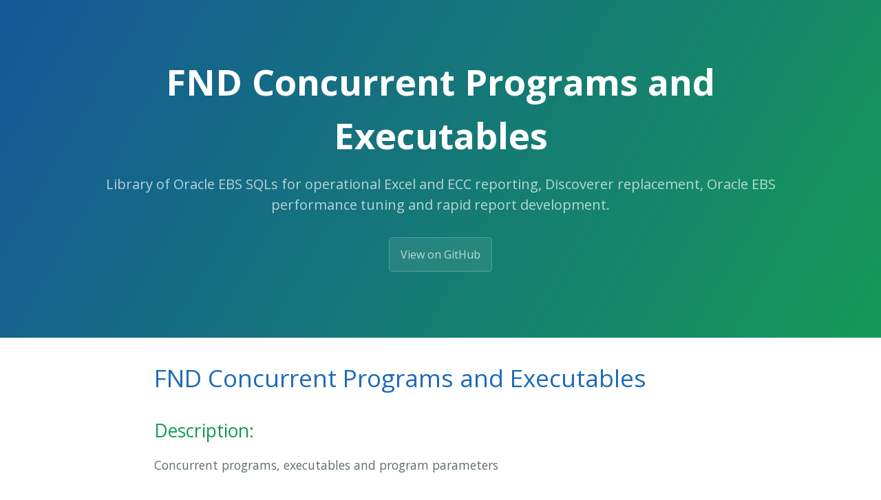

--- FILE ---
content_type: text/html; charset=utf-8
request_url: https://oraclereporting.com/FND%20Concurrent%20Programs%20and%20Executables/
body_size: 12306
content:
<!DOCTYPE html>
<html lang="en-US">
  <head>
    <meta charset="UTF-8">

<!-- Begin Jekyll SEO tag v2.8.0 -->
<title>FND Concurrent Programs and Executables | Oracle-EBS-SQL</title>
<meta name="generator" content="Jekyll v3.10.0" />
<meta property="og:title" content="FND Concurrent Programs and Executables" />
<meta property="og:locale" content="en_US" />
<meta name="description" content="Library of Oracle EBS SQLs for operational Excel and ECC reporting, Discoverer replacement, Oracle EBS performance tuning and rapid report development." />
<meta property="og:description" content="Library of Oracle EBS SQLs for operational Excel and ECC reporting, Discoverer replacement, Oracle EBS performance tuning and rapid report development." />
<link rel="canonical" href="https://oraclereporting.com/FND%20Concurrent%20Programs%20and%20Executables/" />
<meta property="og:url" content="https://oraclereporting.com/FND%20Concurrent%20Programs%20and%20Executables/" />
<meta property="og:site_name" content="Oracle-EBS-SQL" />
<meta property="og:type" content="website" />
<meta name="twitter:card" content="summary" />
<meta property="twitter:title" content="FND Concurrent Programs and Executables" />
<script type="application/ld+json">
{"@context":"https://schema.org","@type":"WebPage","description":"Library of Oracle EBS SQLs for operational Excel and ECC reporting, Discoverer replacement, Oracle EBS performance tuning and rapid report development.","headline":"FND Concurrent Programs and Executables","url":"https://oraclereporting.com/FND%20Concurrent%20Programs%20and%20Executables/"}</script>
<!-- End Jekyll SEO tag -->

    <link rel="preconnect" href="https://fonts.gstatic.com">
    <link rel="preload" href="https://fonts.googleapis.com/css?family=Open+Sans:400,700&display=swap" as="style" type="text/css" crossorigin>
    <meta name="viewport" content="width=device-width, initial-scale=1">
    <meta name="theme-color" content="#157878">
    <meta name="apple-mobile-web-app-status-bar-style" content="black-translucent">
    <link rel="stylesheet" href="/assets/css/style.css?v=6b794f6241a226d074ce81b48bf6b75ae3bc9958">
    <!-- start custom head snippets, customize with your own _includes/head-custom.html file -->

<!-- Setup Google Analytics -->



<!-- You can set your favicon here -->
<!-- link rel="shortcut icon" type="image/x-icon" href="/favicon.ico" -->

<!-- end custom head snippets -->

  </head>
  <body>
    <a id="skip-to-content" href="#content">Skip to the content.</a>

    <header class="page-header" role="banner">
      <h1 class="project-name">FND Concurrent Programs and Executables</h1>
      <h2 class="project-tagline">Library of Oracle EBS SQLs for operational Excel and ECC reporting, Discoverer replacement, Oracle EBS performance tuning and rapid report development.</h2>
      
        <a href="https://github.com/Enginatics/Oracle-EBS-SQL" class="btn">View on GitHub</a>
      
      
    </header>

    <main id="content" class="main-content" role="main">
      <h1 id="fnd-concurrent-programs-and-executables"><a href="https://www.enginatics.com/reports/fnd-concurrent-programs-and-executables/">FND Concurrent Programs and Executables</a></h1>

<h2 id="description">Description:</h2>
<p>Concurrent programs, executables and program parameters</p>

<h2 id="parameters">Parameters</h2>
<p>Concurrent Program Name like, Concurrent Progr. (all languages), Concurrent Progr. Short Name like, Enabled, Creation Date From, Application Name, Application Short Name, Executable Name, Executable Short Name, Executable Description, Execution Method, Execution File Name like, Output Format, Show Parameters, Parameter Default Type, Show Reports only</p>

<h2 id="used-tables">Used tables</h2>
<p><a href="https://www.enginatics.com/library/?pg=1&amp;find=fnd_application_vl">fnd_application_vl</a>, <a href="https://www.enginatics.com/library/?pg=1&amp;find=fnd_concurrent_programs_vl">fnd_concurrent_programs_vl</a>, <a href="https://www.enginatics.com/library/?pg=1&amp;find=fnd_executables_vl">fnd_executables_vl</a>, <a href="https://www.enginatics.com/library/?pg=1&amp;find=fnd_descr_flex_col_usage_vl">fnd_descr_flex_col_usage_vl</a>, <a href="https://www.enginatics.com/library/?pg=1&amp;find=fnd_flex_value_sets">fnd_flex_value_sets</a>, <a href="https://www.enginatics.com/library/?pg=1&amp;find=fnd_concurrent_request_class">fnd_concurrent_request_class</a>, <a href="https://www.enginatics.com/library/?pg=1&amp;find=fnd_conc_prog_onsite_info">fnd_conc_prog_onsite_info</a></p>

<h2 id="categories">Categories</h2>
<p><a href="https://www.enginatics.com/library/?pg=1&amp;category[]=Enginatics">Enginatics</a></p>

<h2 id="related-reports">Related reports</h2>
<p><a href="/FND%20Concurrent%20Programs%20and%20Executables%2011i/">FND Concurrent Programs and Executables 11i</a></p>

<h2 id="dependencies">Dependencies</h2>
<p>If you would like to try one of these Oracle EBS SQLs without having Blitz Report installed, note that some of the reports require functions from utility package <a href="https://www.enginatics.com/xxen_util/true">xxen_util</a>.</p>

<h1 id="example-report">Example Report</h1>
<p><a href="https://www.enginatics.com/example/fnd-concurrent-programs-and-executables/">FND Concurrent Programs and Executables 24-Jul-2017 144449.xlsx</a></p>

<h1 id="report-sql">Report SQL</h1>
<p><a href="https://www.enginatics.com/reports/fnd-concurrent-programs-and-executables/">www.enginatics.com/reports/fnd-concurrent-programs-and-executables/</a></p>

<h1 id="blitz-report-import-options"><a href="https://www.enginatics.com/blitz-report/">Blitz Report™</a> import options</h1>
<p><a href="https://www.enginatics.com/xml/fnd-concurrent-programs-and-executables/">FND_Concurrent_Programs_and_Executables.xml</a></p>
<h1 id="executive-summary">Executive Summary</h1>
<p>The <strong>FND Concurrent Programs and Executables</strong> report is the definitive documentation tool for all concurrent programs in the system. It provides a complete technical specification of each program, including its executable logic, parameters, and value sets.</p>

<h1 id="business-challenge">Business Challenge</h1>
<ul>
  <li><strong>Documentation:</strong> Keeping technical documentation up to date with system changes.</li>
  <li><strong>Impact Analysis:</strong> Identifying all programs that use a specific PL/SQL package or value set before making changes.</li>
  <li><strong>Cleanup:</strong> Finding obsolete or disabled programs that clutter the system.</li>
</ul>

<h1 id="the-solution">The Solution</h1>
<p>This Blitz Report extracts the full definition of concurrent programs:</p>
<ul>
  <li><strong>Full Hierarchy:</strong> Links the Program -&gt; Executable -&gt; Execution File (e.g., PL/SQL package name).</li>
  <li><strong>Parameter Detail:</strong> Lists every parameter, its sequence, prompt, and associated value set.</li>
  <li><strong>Output Configuration:</strong> Shows the default output format (Text, PDF, XML) and print style.</li>
</ul>

<h1 id="technical-architecture">Technical Architecture</h1>
<p>The report joins <code class="language-plaintext highlighter-rouge">FND_CONCURRENT_PROGRAMS</code>, <code class="language-plaintext highlighter-rouge">FND_EXECUTABLES</code>, and <code class="language-plaintext highlighter-rouge">FND_DESCR_FLEX_COL_USAGE</code> (for parameters). It provides a flattened view where header information is repeated for each parameter row.</p>

<h1 id="parameters--filtering">Parameters &amp; Filtering</h1>
<ul>
  <li><strong>Program Name:</strong> Search by user-friendly name or short code.</li>
  <li><strong>Execution File:</strong> Find all programs that call a specific SQL script or package.</li>
  <li><strong>Show Parameters:</strong> Toggle to show detailed parameter rows or just the program header.</li>
</ul>

<h1 id="performance--optimization">Performance &amp; Optimization</h1>
<ul>
  <li><strong>Data Volume:</strong> There are thousands of standard programs. Always filter by Application or Name to avoid a massive export.</li>
</ul>

<h1 id="faq">FAQ</h1>
<ul>
  <li><strong>Q: Can I see the SQL code of the program?</strong>
    <ul>
      <li>A: This report gives the <em>name</em> of the execution file (e.g., <code class="language-plaintext highlighter-rouge">XX_MY_PKG</code>). You would need a separate tool or SQL developer to view the package code itself.</li>
    </ul>
  </li>
  <li><strong>Q: Does it show Request Groups?</strong>
    <ul>
      <li>A: No, this report focuses on the program definition. Use “FND Request Groups” to see where the program is assigned.</li>
    </ul>
  </li>
</ul>

<h1 id="oracle-e-business-suite-reporting-library">Oracle E-Business Suite <a href="https://www.enginatics.com/library/">Reporting Library</a></h1>

<p>We provide an open source Oracle EBS SQLs as a part of operational and project implementation support <a href="https://www.enginatics.com/blitz-report-toolkits/">toolkits</a> for rapid Excel reports generation.</p>

<p><a href="https://www.enginatics.com/blitz-report/">Blitz Report™</a> is based on Oracle EBS forms technology, and hence requires minimal training. There are no data or performance limitations since the output files are created directly from the database without going through intermediate file formats such as XML.</p>

<p>Blitz Report can be used as BI Publisher and <a href="https://www.enginatics.com/blog/discoverer-replacement/">Oracle Discoverer replacement tool</a>. Standard Oracle <a href="https://www.enginatics.com/blitz-report-developer-guide/#bi-publisher">BI Publisher</a> and <a href="https://www.enginatics.com/blog/importing-discoverer-worksheets-into-blitz-report/">Discoverer</a> reports can also be imported into Blitz Report for immediate output to Excel. Typically, reports can be created and version tracked within hours instead of days. The concurrent request output automatically opens upon completion without the need for re-formatting.</p>

<p>The Filters, Columns, Rows and Values fields are used to create and deliver the data in pivot table format with full drill down to details.</p>

<p><img src="https://www.enginatics.com/wp-content/uploads/Oracle-EBS-data-delivered-directly-in-Excel-2-1-1.png" alt="Blitz Report Pivots" /></p>

<p>The Excel template upload functionality in Blitz Report allows users to create their own layouts by uploading an Excel template with additional sheets and charts, automatically refreshed when the report runs again. This allows to create custom dashboards and more advanced visualizations of report data.</p>

<p><img src="https://www.enginatics.com/wp-content/uploads/Blitz-Report-Dashboard.png" alt="Blitz Report Dashboard" /></p>

<p>You can <a href="https://www.enginatics.com/download/">download</a> and use Blitz Report <a href="https://www.enginatics.com/pricing/">free</a> of charge for your first 30 reports.</p>

<p>The installation and implementation process usually takes less than 1 hour; you can refer to our <a href="https://www.enginatics.com/installation-guide/">installation</a> and <a href="https://www.enginatics.com/blitz-report-user-guide/">user</a> guides for specific details.</p>

<p>If you would like to optimize your Oracle EBS implementation and or operational reporting you can visit <a href="https://www.enginatics.com/">www.enginatics.com</a> to review great ideas and example usage in <a href="https://www.enginatics.com/blog/">blog</a>. Or why not try for yourself in our <a href="http://demo.enginatics.com/">demo environment</a>.</p>

<link href="/style.css" rel="stylesheet" />

<table border="0" width="100%"><tbody><tr><td><b>Alert</b></td><td><b>CRM Foundation</b></td></tr><tr><td><ul><li><a href="/ALR%20Alerts/">ALR Alerts</a></li></ul></td><td><ul><li><a href="/JTF%20Grid%20Datasources/">JTF Grid Datasources</a></li></ul></td></tr><tr><td><b>Contracts Core</b></td><td><b>Lease and Finance Management</b></td></tr><tr><td><ul><li><a href="/OKC%20Contract%20Lines%20Summary/">OKC Contract Lines Summary</a></li></ul></td><td><ul><li><a href="/OKL%20Termination%20Quotes/">OKL Termination Quotes</a></li></ul></td></tr><tr><td><b>Payments</b></td><td><b>Process Manufacturing Inventory</b></td></tr><tr><td><ul><li><a href="/IBY%20Payment%20Process%20Request%20Details/">IBY Payment Process Request Details</a></li></ul></td><td><ul><li><a href="/GMI%20Cycle%20Count%20Forms/">GMI Cycle Count Forms</a></li></ul></td></tr><tr><td><b>Public Sector Financials</b></td><td><b>Shipping Execution</b></td></tr><tr><td><ul><li><a href="/PSA%20Budgetary%20Control%20Transactions/">PSA Budgetary Control Transactions</a></li></ul></td><td><ul><li><a href="/WSH%20Shipping-Delivery%20Transactions/">WSH Shipping/Delivery Transactions</a></li></ul></td></tr><tr><td><b>Warehouse Management</b></td><td><b>XML Publisher</b></td></tr><tr><td><ul><li><a href="/WMS%20Control%20Board%20Tasks/">WMS Control Board Tasks</a></li></ul></td><td><ul><li><a href="/XDO%20Publisher%20Data%20Definitions/">XDO Publisher Data Definitions</a></li></ul></td></tr><tr><td><b>Capacity</b></td><td><b>Legal Entity Configurator</b></td></tr><tr><td><ul><li><a href="/CRP%20Available%20Resources/">CRP Available Resources</a></li><li><a href="/CRP%20Resource%20Plan/">CRP Resource Plan</a></li></ul></td><td><ul><li><a href="/XLE%20Establishment%20and%20Legal%20Entity%20Associations/">XLE Establishment and Legal Entity Associations</a></li><li><a href="/XLE%20Legal%20Entities/">XLE Legal Entities</a></li></ul></td></tr><tr><td><b>Service Contracts</b></td><td><b>Applications DBA</b></td></tr><tr><td><ul><li><a href="/OKS%20Service%20Contracts%20Billing%20History/">OKS Service Contracts Billing History</a></li><li><a href="/OKS%20Service%20Contracts%20Billing%20Schedule/">OKS Service Contracts Billing Schedule</a></li></ul></td><td><ul><li><a href="/AD%20Applied%20Patches/">AD Applied Patches</a></li><li><a href="/AD%20Applied%20Patches%2011i/">AD Applied Patches 11i</a></li><li><a href="/AD%20Applied%20Patches%20R12-2/">AD Applied Patches R12.2</a></li></ul></td></tr><tr><td><b>Enterprise Asset Management</b></td><td><b>Installed Base</b></td></tr><tr><td><ul><li><a href="/EAM%20Assets/">EAM Assets</a></li><li><a href="/EAM%20Weekly%20Schedule/">EAM Weekly Schedule</a></li><li><a href="/EAM%20Work%20Orders/">EAM Work Orders</a></li></ul></td><td><ul><li><a href="/CSI%20Customer%20Products%20Summary/">CSI Customer Products Summary</a></li><li><a href="/CSI%20Installed%20Base%20Extended%20Attributes%20Summary/">CSI Installed Base Extended Attributes Summary</a></li><li><a href="/CSI%20Installed%20Base%20Summary%20by%20Organization/">CSI Installed Base Summary by Organization</a></li></ul></td></tr><tr><td><b>Payroll</b></td><td><b>Process Manufacturing</b></td></tr><tr><td><ul><li><a href="/PAY%20Costing%20Detail/">PAY Costing Detail</a></li><li><a href="/PAY%20Employee%20Payroll%20History/">PAY Employee Payroll History</a></li><li><a href="/PAY%20Payroll%20Element%20Details/">PAY Payroll Element Details</a></li></ul></td><td><ul><li><a href="/OPM%20Batch%20Lot%20Cost%20Details/">OPM Batch Lot Cost Details</a></li><li><a href="/OPM%20Batch%20Lot%20Cost%20Trends/">OPM Batch Lot Cost Trends</a></li><li><a href="/OPM%20Reconcilation/">OPM Reconcilation</a></li></ul></td></tr><tr><td><b>Subledger Accounting</b></td><td><b>Workflow</b></td></tr><tr><td><ul><li><a href="/XLA%20Distribution%20Links%20Summary/">XLA Distribution Links Summary</a></li><li><a href="/XLA%20Entity%20ID%20Mappings/">XLA Entity ID Mappings</a></li><li><a href="/XLA%20Subledger%20Period%20Close%20Exceptions/">XLA Subledger Period Close Exceptions</a></li></ul></td><td><ul><li><a href="/WF%20Activity%20Status%20Summary/">WF Activity Status Summary</a></li><li><a href="/WF%20Business%20Events%20and%20Subscriptions/">WF Business Events and Subscriptions</a></li><li><a href="/WF%20Notifications/">WF Notifications</a></li></ul></td></tr><tr><td><b>Asia/Pacific Localizations</b></td><td><b>Enterprise Command Center</b></td></tr><tr><td><ul><li><a href="/JA%20India%20-%20TDS%20Certificates/">JA India - TDS Certificates</a></li><li><a href="/JA%20India%20GSTR-1%20Return/">JA India GSTR-1 Return</a></li><li><a href="/JA%20India%20GSTR-2%20Return/">JA India GSTR-2 Return</a></li><li><a href="/JA%20India%20GSTR-3B%20Return/">JA India GSTR-3B Return</a></li></ul></td><td><ul><li><a href="/ECC%20Admin%20-%20Concurrent%20Programs/">ECC Admin - Concurrent Programs</a></li><li><a href="/ECC%20Admin%20-%20Data%20Load%20Tracking/">ECC Admin - Data Load Tracking</a></li><li><a href="/ECC%20Admin%20-%20Data%20Sets/">ECC Admin - Data Sets</a></li><li><a href="/ECC%20Admin%20-%20Metadata%20Attributes/">ECC Admin - Metadata Attributes</a></li></ul></td></tr><tr><td><b>Advanced Pricing</b></td><td><b>Bills of Material</b></td></tr><tr><td><ul><li><a href="/QP%20Customer%20Pricing%20Engine%20Request/">QP Customer Pricing Engine Request</a></li><li><a href="/QP%20Modifier%20Details/">QP Modifier Details</a></li><li><a href="/QP%20Price%20Lists/">QP Price Lists</a></li><li><a href="/QP%20Pricing%20Agreements/">QP Pricing Agreements</a></li><li><a href="/QP%20Pricing%20Attribute%20Definitions/">QP Pricing Attribute Definitions</a></li></ul></td><td><ul><li><a href="/BOM%20Bill%20of%20Material%20Structure/">BOM Bill of Material Structure</a></li><li><a href="/BOM%20Calendar%20Exceptions/">BOM Calendar Exceptions</a></li><li><a href="/BOM%20Calendars/">BOM Calendars</a></li><li><a href="/BOM%20Item%20Where%20Used%20GUI/">BOM Item Where Used GUI</a></li><li><a href="/BOM%20Routings/">BOM Routings</a></li></ul></td></tr><tr><td><b>Property Manager</b></td><td><b>Advanced Supply Chain Planning</b></td></tr><tr><td><ul><li><a href="/PN%20GL%20Reconciliation/">PN GL Reconciliation</a></li><li><a href="/PN%20Generate%20Lease%20Analysis/">PN Generate Lease Analysis</a></li><li><a href="/PN%20Generate%20Lease%20Details/">PN Generate Lease Details</a></li><li><a href="/PN%20Generate%20Portfolio%20Detail/">PN Generate Portfolio Detail</a></li><li><a href="/PN%20Generate%20Portfolio%20Summary/">PN Generate Portfolio Summary</a></li></ul></td><td><ul><li><a href="/MSC%20Exceptions/">MSC Exceptions</a></li><li><a href="/MSC%20Horizontal%20Plan/">MSC Horizontal Plan</a></li><li><a href="/MSC%20Pegging%20Hierarchy/">MSC Pegging Hierarchy</a></li><li><a href="/MSC%20Pegging%20Hierarchy%2011i/">MSC Pegging Hierarchy 11i</a></li><li><a href="/MSC%20Plan%20Orders/">MSC Plan Orders</a></li><li><a href="/MSC%20Vertical%20Plan/">MSC Vertical Plan</a></li></ul></td></tr><tr><td><b>E-Business Tax</b></td><td><b>Projects</b></td></tr><tr><td><ul><li><a href="/ZX%20Financial%20Tax%20Register/">ZX Financial Tax Register</a></li><li><a href="/ZX%20Lines%20Summary/">ZX Lines Summary</a></li><li><a href="/ZX%20Party%20Tax%20Profiles/">ZX Party Tax Profiles</a></li><li><a href="/ZX%20Tax%20Accounts/">ZX Tax Accounts</a></li><li><a href="/ZX%20Tax%20Regimes/">ZX Tax Regimes</a></li><li><a href="/ZX%20US%20Sales%20Tax/">ZX US Sales Tax</a></li></ul></td><td><ul><li><a href="/PA%20Capital%20Project%20Summary%20with%20Asset%20Detail/">PA Capital Project Summary with Asset Detail</a></li><li><a href="/PA%20Project%20Budget/">PA Project Budget</a></li><li><a href="/PA%20Revenue-%20Cost-%20Budgets%20by%20Resources/">PA Revenue, Cost, Budgets by Resources</a></li><li><a href="/PA%20Revenue-%20Cost-%20Budgets%20by%20Work%20Breakdown%20Structure/">PA Revenue, Cost, Budgets by Work Breakdown Structure</a></li><li><a href="/PA%20Task%20Schedule/">PA Task Schedule</a></li><li><a href="/PA%20Transaction%20Sources/">PA Transaction Sources</a></li></ul></td></tr><tr><td><b>Human Resources</b></td><td><b>Master Scheduling/MRP</b></td></tr><tr><td><ul><li><a href="/PER%20Employee%20Assignments/">PER Employee Assignments</a></li><li><a href="/PER%20Employee%20Grade%20Changes/">PER Employee Grade Changes</a></li><li><a href="/PER%20Employee%20Salary%20Change/">PER Employee Salary Change</a></li><li><a href="/PER%20Information%20Type%20Security/">PER Information Type Security</a></li><li><a href="/PER%20Organization%20Hierarchy/">PER Organization Hierarchy</a></li><li><a href="/PER%20Organizations/">PER Organizations</a></li><li><a href="/PER%20Security%20Profiles/">PER Security Profiles</a></li></ul></td><td><ul><li><a href="/MRP%20End%20Assembly%20Pegging/">MRP End Assembly Pegging</a></li><li><a href="/MRP%20Exceptions/">MRP Exceptions</a></li><li><a href="/MRP%20Financial%20Analysis/">MRP Financial Analysis</a></li><li><a href="/MRP%20Horizontal%20Plan/">MRP Horizontal Plan</a></li><li><a href="/MRP%20Item%20Forecast/">MRP Item Forecast</a></li><li><a href="/MRP%20Pegging/">MRP Pegging</a></li><li><a href="/MRP%20Plan%20Orders/">MRP Plan Orders</a></li><li><a href="/MRP%20Sourcing%20Rules%20and%20Bills%20of%20Distribution/">MRP Sourcing Rules and Bills of Distribution</a></li></ul></td></tr><tr><td><b>Order Management</b></td><td><b>Work in Process</b></td></tr><tr><td><ul><li><a href="/ONT%20Cancelled%20Orders/">ONT Cancelled Orders</a></li><li><a href="/ONT%20Order%20Holds/">ONT Order Holds</a></li><li><a href="/ONT%20Orders/">ONT Orders</a></li><li><a href="/ONT%20Orders%20and%20Lines/">ONT Orders and Lines</a></li><li><a href="/ONT%20Recurring%20Billing%20Plan/">ONT Recurring Billing Plan</a></li><li><a href="/ONT%20System%20Parameters/">ONT System Parameters</a></li><li><a href="/ONT%20Transaction%20Types%20Listing/">ONT Transaction Types Listing</a></li><li><a href="/ONT%20Transaction%20Types%20and%20Line%20WF%20Processes/">ONT Transaction Types and Line WF Processes</a></li></ul></td><td><ul><li><a href="/WIP%20Account%20Distribution/">WIP Account Distribution</a></li><li><a href="/WIP%20Discrete%20Job%20Shortage/">WIP Discrete Job Shortage</a></li><li><a href="/WIP%20Entities/">WIP Entities</a></li><li><a href="/WIP%20Entities%20Summary/">WIP Entities Summary</a></li><li><a href="/WIP%20Outside%20Processing/">WIP Outside Processing</a></li><li><a href="/WIP%20Required%20Components/">WIP Required Components</a></li><li><a href="/WIP%20Value/">WIP Value</a></li><li><a href="/WIP%20Value%20Summary/">WIP Value Summary</a></li></ul></td></tr><tr><td><b>Cash Management</b></td><td><b>Cost Management</b></td></tr><tr><td><ul><li><a href="/CE%20Bank%20Account%20Balances/">CE Bank Account Balances</a></li><li><a href="/CE%20Bank%20Branches/">CE Bank Branches</a></li><li><a href="/CE%20Bank%20Statement%20Import%20Execution/">CE Bank Statement Import Execution</a></li><li><a href="/CE%20Bank%20Statement%20and%20Reconciliation/">CE Bank Statement and Reconciliation</a></li><li><a href="/CE%20Bank%20Transaction%20Codes%20Listing/">CE Bank Transaction Codes Listing</a></li><li><a href="/CE%20Cash%20in%20Transit/">CE Cash in Transit</a></li><li><a href="/CE%20Cleared%20Transactions/">CE Cleared Transactions</a></li><li><a href="/CE%20General%20Ledger%20Cash%20Account%20Usage/">CE General Ledger Cash Account Usage</a></li><li><a href="/CE%20General%20Ledger%20Reconciliation/">CE General Ledger Reconciliation</a></li><li><a href="/CE%20Transactions%20Available%20for%20Reconciliation/">CE Transactions Available for Reconciliation</a></li></ul></td><td><ul><li><a href="/CST%20AP%20and%20PO%20Accrual%20Reconciliation/">CST AP and PO Accrual Reconciliation</a></li><li><a href="/CST%20COGS%20Revenue%20Matching/">CST COGS Revenue Matching</a></li><li><a href="/CST%20Cost%20Groups/">CST Cost Groups</a></li><li><a href="/CST%20Detailed%20Item%20Cost/">CST Detailed Item Cost</a></li><li><a href="/CST%20Inventory%20Value%20-%20Multi-Organization%20%28Element%20Costs%29%2011i/">CST Inventory Value - Multi-Organization (Element Costs) 11i</a></li><li><a href="/CST%20Inventory%20Value%20-%20Multi-Organization%20%28Item%20Costs%29/">CST Inventory Value - Multi-Organization (Item Costs)</a></li><li><a href="/CST%20Inventory%20Value%20Report%20-%20by%20Subinventory%20%28Item%20Cost%29/">CST Inventory Value Report - by Subinventory (Item Cost)</a></li><li><a href="/CST%20Item%20Cost%20Reports/">CST Item Cost Reports</a></li><li><a href="/CST%20Miscellaneous%20Accrual%20Reconciliation/">CST Miscellaneous Accrual Reconciliation</a></li><li><a href="/CST%20Period%20Close%20Subinventory%20Value/">CST Period Close Subinventory Value</a></li><li><a href="/CST%20Period%20Close%20Subinventory%20Value%20Summary/">CST Period Close Subinventory Value Summary</a></li><li><a href="/CST%20Periodic%20Inventory%20Value/">CST Periodic Inventory Value</a></li><li><a href="/CST%20Supply%20Chain%20Indented%20Bills%20of%20Material%20Cost/">CST Supply Chain Indented Bills of Material Cost</a></li><li><a href="/CST%20Uninvoiced%20Receipts/">CST Uninvoiced Receipts</a></li></ul></td></tr><tr><td><b>Purchasing</b></td><td><b>Discoverer</b></td></tr><tr><td><ul><li><a href="/PO%20Approval%20Assignments/">PO Approval Assignments</a></li><li><a href="/PO%20Approval%20Groups/">PO Approval Groups</a></li><li><a href="/PO%20Approved%20Supplier%20List/">PO Approved Supplier List</a></li><li><a href="/PO%20Cancelled%20Purchase%20Orders/">PO Cancelled Purchase Orders</a></li><li><a href="/PO%20Cancelled%20Requisitions/">PO Cancelled Requisitions</a></li><li><a href="/PO%20Document%20Types/">PO Document Types</a></li><li><a href="/PO%20Headers/">PO Headers</a></li><li><a href="/PO%20Headers%2011i/">PO Headers 11i</a></li><li><a href="/PO%20Headers%20and%20Lines/">PO Headers and Lines</a></li><li><a href="/PO%20Headers%20and%20Lines%2011i/">PO Headers and Lines 11i</a></li><li><a href="/PO%20Internal%20Requisitions%20and%20Sales%20Orders/">PO Internal Requisitions and Sales Orders</a></li><li><a href="/PO%20Internal%20Requisitions-Deliveries%20Discrepancy/">PO Internal Requisitions/Deliveries Discrepancy</a></li><li><a href="/PO%20Invoice%20Price%20Variance/">PO Invoice Price Variance</a></li><li><a href="/PO%20Purchase%20Price%20Variance/">PO Purchase Price Variance</a></li><li><a href="/PO%20Purchase%20Requisitions%20with%20PO%20Details/">PO Purchase Requisitions with PO Details</a></li></ul></td><td><ul><li><a href="/DIS%20Access%20Privileges/">DIS Access Privileges</a></li><li><a href="/DIS%20Business%20Areas/">DIS Business Areas</a></li><li><a href="/DIS%20Discoverer%20and%20Blitz%20Report%20Users/">DIS Discoverer and Blitz Report Users</a></li><li><a href="/DIS%20End%20User%20Layers/">DIS End User Layers</a></li><li><a href="/DIS%20Folders-%20Business%20Areas-%20Items%20and%20LOVs/">DIS Folders, Business Areas, Items and LOVs</a></li><li><a href="/DIS%20Import%20Performance/">DIS Import Performance</a></li><li><a href="/DIS%20Items-%20Folders%20and%20Formulas/">DIS Items, Folders and Formulas</a></li><li><a href="/DIS%20Migration%20identify%20missing%20EulConditions/">DIS Migration identify missing EulConditions</a></li><li><a href="/DIS%20Users/">DIS Users</a></li><li><a href="/DIS%20Workbook%20Export%20Script/">DIS Workbook Export Script</a></li><li><a href="/DIS%20Workbook%20Import%20Validation/">DIS Workbook Import Validation</a></li><li><a href="/DIS%20Workbook%20Owner%20Export%20Script/">DIS Workbook Owner Export Script</a></li><li><a href="/DIS%20Workbooks-%20Folders-%20Items%20and%20LOVs/">DIS Workbooks, Folders, Items and LOVs</a></li><li><a href="/DIS%20Worksheet%20Execution%20History/">DIS Worksheet Execution History</a></li><li><a href="/DIS%20Worksheet%20Execution%20Summary/">DIS Worksheet Execution Summary</a></li><li><a href="/DIS%20Worksheet%20SQLs/">DIS Worksheet SQLs</a></li></ul></td></tr><tr><td><b>Assets</b></td><td><b>Payables</b></td></tr><tr><td><ul><li><a href="/FA%20Additions%20By%20Source/">FA Additions By Source</a></li><li><a href="/FA%20Asset%20Additions/">FA Asset Additions</a></li><li><a href="/FA%20Asset%20Book%20Details/">FA Asset Book Details</a></li><li><a href="/FA%20Asset%20Book%20Details%2011i/">FA Asset Book Details 11i</a></li><li><a href="/FA%20Asset%20Cost/">FA Asset Cost</a></li><li><a href="/FA%20Asset%20Impairments/">FA Asset Impairments</a></li><li><a href="/FA%20Asset%20Inventory/">FA Asset Inventory</a></li><li><a href="/FA%20Asset%20Inventory%20Report/">FA Asset Inventory Report</a></li><li><a href="/FA%20Asset%20Reclassification/">FA Asset Reclassification</a></li><li><a href="/FA%20Asset%20Register/">FA Asset Register</a></li><li><a href="/FA%20Asset%20Retirements/">FA Asset Retirements</a></li><li><a href="/FA%20Asset%20Summary%20%28Germany%29/">FA Asset Summary (Germany)</a></li><li><a href="/FA%20CIP%20Cost/">FA CIP Cost</a></li><li><a href="/FA%20Cost%20Adjustments/">FA Cost Adjustments</a></li><li><a href="/FA%20Depreciation%20Projection/">FA Depreciation Projection</a></li><li><a href="/FA%20Depreciation%20Reserve/">FA Depreciation Reserve</a></li><li><a href="/FA%20Journal%20Entry%20Reserve%20Ledger/">FA Journal Entry Reserve Ledger</a></li><li><a href="/FA%20Revaluation%20Reserve/">FA Revaluation Reserve</a></li><li><a href="/FA%20Tax%20Reserve%20Ledger/">FA Tax Reserve Ledger</a></li></ul></td><td><ul><li><a href="/AP%201099%20Payments/">AP 1099 Payments</a></li><li><a href="/AP%20Accounted%20Invoice%20Aging/">AP Accounted Invoice Aging</a></li><li><a href="/AP%20Cash%20Requirement/">AP Cash Requirement</a></li><li><a href="/AP%20DPIVA%20Export%20LSNA/">AP DPIVA Export LSNA</a></li><li><a href="/AP%20Expenses/">AP Expenses</a></li><li><a href="/AP%20Final%20Payment%20Register%2011i/">AP Final Payment Register 11i</a></li><li><a href="/AP%20Intercompany%20Invoice%20Details/">AP Intercompany Invoice Details</a></li><li><a href="/AP%20Invoice%20Approval%20Status/">AP Invoice Approval Status</a></li><li><a href="/AP%20Invoice%20Audit%20Listing/">AP Invoice Audit Listing</a></li><li><a href="/AP%20Invoice%20Payments/">AP Invoice Payments</a></li><li><a href="/AP%20Invoice%20Payments%2011i/">AP Invoice Payments 11i</a></li><li><a href="/AP%20Invoice%20on%20Hold/">AP Invoice on Hold</a></li><li><a href="/AP%20Invoice%20on%20Hold%2011i/">AP Invoice on Hold 11i</a></li><li><a href="/AP%20Invoices%20and%20Lines/">AP Invoices and Lines</a></li><li><a href="/AP%20Invoices%20and%20Lines%2011i/">AP Invoices and Lines 11i</a></li><li><a href="/AP%20Invoices%20with%20PO-%20Intercompany%20and%20SLA%20Details/">AP Invoices with PO, Intercompany and SLA Details</a></li><li><a href="/AP%20Matched%20and%20Modified%20Receipts/">AP Matched and Modified Receipts</a></li><li><a href="/AP%20Negative%20Supplier%20Balance/">AP Negative Supplier Balance</a></li><li><a href="/AP%20Open%20Balances%20Revaluation/">AP Open Balances Revaluation</a></li><li><a href="/AP%20Open%20Items%20Revaluation/">AP Open Items Revaluation</a></li><li><a href="/AP%20Posted%20Invoice%20Register/">AP Posted Invoice Register</a></li><li><a href="/AP%20Posted%20Payment%20Register/">AP Posted Payment Register</a></li><li><a href="/AP%20Preliminary%20Payment%20Register%2011i/">AP Preliminary Payment Register 11i</a></li><li><a href="/AP%20Supplier%20Statement/">AP Supplier Statement</a></li><li><a href="/AP%20Suppliers/">AP Suppliers</a></li><li><a href="/AP%20Suppliers%2011i/">AP Suppliers 11i</a></li><li><a href="/AP%20Suppliers%20Revenue%20Summary/">AP Suppliers Revenue Summary</a></li><li><a href="/AP%20Suppliers%20Revenue%20Summary%2011i/">AP Suppliers Revenue Summary 11i</a></li><li><a href="/AP%20Trial%20Balance/">AP Trial Balance</a></li><li><a href="/AP%20Trial%20Balance%20Report%20Definitions/">AP Trial Balance Report Definitions</a></li></ul></td></tr><tr><td><b>Receivables</b></td><td><b>General Ledger</b></td></tr><tr><td><ul><li><a href="/AR%20Adjustment%20Register/">AR Adjustment Register</a></li><li><a href="/AR%20Aging/">AR Aging</a></li><li><a href="/AR%20Aging%20Buckets%20and%20Interest%20Tiers%20Setup/">AR Aging Buckets and Interest Tiers Setup</a></li><li><a href="/AR%20Applied%20Receipts/">AR Applied Receipts</a></li><li><a href="/AR%20Autoinvoice%20Interface%20Summary/">AR Autoinvoice Interface Summary</a></li><li><a href="/AR%20Customer%20Credit%20Limits/">AR Customer Credit Limits</a></li><li><a href="/AR%20Customer%20Credit%20Snapshot/">AR Customer Credit Snapshot</a></li><li><a href="/AR%20Customer%20Open%20Balances%20Period%20Lookback/">AR Customer Open Balances Period Lookback</a></li><li><a href="/AR%20Customer%20Statement/">AR Customer Statement</a></li><li><a href="/AR%20Customers%20and%20Sites/">AR Customers and Sites</a></li><li><a href="/AR%20Disputed%20Invoice/">AR Disputed Invoice</a></li><li><a href="/AR%20European%20Sales%20Listing/">AR European Sales Listing</a></li><li><a href="/AR%20Incomplete%20Transactions/">AR Incomplete Transactions</a></li><li><a href="/AR%20Miscellaneous%20Receipts/">AR Miscellaneous Receipts</a></li><li><a href="/AR%20Miscellaneous%20Receipts%2011i/">AR Miscellaneous Receipts 11i</a></li><li><a href="/AR%20Open%20Balances%20Revaluation/">AR Open Balances Revaluation</a></li><li><a href="/AR%20Open%20Items%20Revaluation/">AR Open Items Revaluation</a></li><li><a href="/AR%20Past%20Due%20Invoice/">AR Past Due Invoice</a></li><li><a href="/AR%20Payment%20Terms/">AR Payment Terms</a></li><li><a href="/AR%20Receipt%20Register/">AR Receipt Register</a></li><li><a href="/AR%20Sales%20Journal%20By%20Customer/">AR Sales Journal By Customer</a></li><li><a href="/AR%20Transaction%20Register/">AR Transaction Register</a></li><li><a href="/AR%20Transaction%20Types/">AR Transaction Types</a></li><li><a href="/AR%20Transactions%20and%20Lines/">AR Transactions and Lines</a></li><li><a href="/AR%20Transactions%20and%20Lines%2011i/">AR Transactions and Lines 11i</a></li><li><a href="/AR%20Transactions%20and%20Payments/">AR Transactions and Payments</a></li><li><a href="/AR%20Transactions%20and%20Payments%2011i/">AR Transactions and Payments 11i</a></li><li><a href="/AR%20Unaccounted%20Transaction%20Sweep/">AR Unaccounted Transaction Sweep</a></li><li><a href="/AR%20Unapplied%20Receipts%20Register/">AR Unapplied Receipts Register</a></li><li><a href="/AR%20to%20GL%20Reconciliation/">AR to GL Reconciliation</a></li></ul></td><td><ul><li><a href="/GL%20Account%20Analysis/">GL Account Analysis</a></li><li><a href="/GL%20Account%20Analysis%20%28Distributions%29/">GL Account Analysis (Distributions)</a></li><li><a href="/GL%20Account%20Analysis%20%28Distributions%29%2011g/">GL Account Analysis (Distributions) 11g</a></li><li><a href="/GL%20Account%20Analysis%20%28Drilldown%29/">GL Account Analysis (Drilldown)</a></li><li><a href="/GL%20Account%20Analysis%20%28Drilldown%29%20%28with%20inventory%20and%20WIP%29/">GL Account Analysis (Drilldown) (with inventory and WIP)</a></li><li><a href="/GL%20Account%20Analysis%2011g/">GL Account Analysis 11g</a></li><li><a href="/GL%20Account%20Analysis%2011i/">GL Account Analysis 11i</a></li><li><a href="/GL%20Balance/">GL Balance</a></li><li><a href="/GL%20Balance%20%28pivot%29/">GL Balance (pivot)</a></li><li><a href="/GL%20Balance%20by%20Account%20Hierarchy/">GL Balance by Account Hierarchy</a></li><li><a href="/GL%20Code%20Combinations/">GL Code Combinations</a></li><li><a href="/GL%20Daily%20Rates/">GL Daily Rates</a></li><li><a href="/GL%20Data%20Access%20Sets/">GL Data Access Sets</a></li><li><a href="/GL%20FSG%20Reports/">GL FSG Reports</a></li><li><a href="/GL%20FSG%20Row%20Orders/">GL FSG Row Orders</a></li><li><a href="/GL%20Financial%20Statement%20and%20Drilldown%20%28FSG%29/">GL Financial Statement and Drilldown (FSG)</a></li><li><a href="/GL%20Header%20Categories%20Summary/">GL Header Categories Summary</a></li><li><a href="/GL%20Journals/">GL Journals</a></li><li><a href="/GL%20Journals%20%28Drilldown%29/">GL Journals (Drilldown)</a></li><li><a href="/GL%20Journals%20%28Drilldown%29%2011g/">GL Journals (Drilldown) 11g</a></li><li><a href="/GL%20Journals%2011i/">GL Journals 11i</a></li><li><a href="/GL%20Ledger%20Sets/">GL Ledger Sets</a></li><li><a href="/GL%20Ledgers%20and%20Legal%20Entities/">GL Ledgers and Legal Entities</a></li><li><a href="/GL%20Ledgers%20and%20Organizations/">GL Ledgers and Organizations</a></li><li><a href="/GL%20Oracle%20FSG%20Converter/">GL Oracle FSG Converter</a></li><li><a href="/GL%20Oracle%20FSG%20Converter%2011g/">GL Oracle FSG Converter 11g</a></li><li><a href="/GL%20Period%20Status/">GL Period Status</a></li><li><a href="/GL%20Periods/">GL Periods</a></li><li><a href="/GL%20Summary%20Templates/">GL Summary Templates</a></li><li><a href="/GL%20Trial%20Balance%20-%20Detail/">GL Trial Balance - Detail</a></li><li><a href="/GL%20effective%20vs%20accounting%20vs%20period%20start%20and%20end%20date%20comparison/">GL effective vs accounting vs period start and end date comparison</a></li></ul></td></tr><tr><td><b>Blitz Report</b></td><td><b>Inventory</b></td></tr><tr><td><ul><li><a href="/Blitz%20Report%20Application%20Categories/">Blitz Report Application Categories</a></li><li><a href="/Blitz%20Report%20Assignments/">Blitz Report Assignments</a></li><li><a href="/Blitz%20Report%20Assignments%20and%20Responsibilities/">Blitz Report Assignments and Responsibilities</a></li><li><a href="/Blitz%20Report%20Category%20Assignments/">Blitz Report Category Assignments</a></li><li><a href="/Blitz%20Report%20Column%20Number%20Fomat%20Comparison%20between%20environments/">Blitz Report Column Number Fomat Comparison between environments</a></li><li><a href="/Blitz%20Report%20Column%20Translation%20Comparison%20between%20environments/">Blitz Report Column Translation Comparison between environments</a></li><li><a href="/Blitz%20Report%20Column%20Translations/">Blitz Report Column Translations</a></li><li><a href="/Blitz%20Report%20Comparison%20between%20environments/">Blitz Report Comparison between environments</a></li><li><a href="/Blitz%20Report%20Default%20Templates/">Blitz Report Default Templates</a></li><li><a href="/Blitz%20Report%20Deletion%20History/">Blitz Report Deletion History</a></li><li><a href="/Blitz%20Report%20Execution%20Summary/">Blitz Report Execution Summary</a></li><li><a href="/Blitz%20Report%20History/">Blitz Report History</a></li><li><a href="/Blitz%20Report%20LOV%20Comparison%20between%20environments/">Blitz Report LOV Comparison between environments</a></li><li><a href="/Blitz%20Report%20LOV%20SQL%20Validation/">Blitz Report LOV SQL Validation</a></li><li><a href="/Blitz%20Report%20LOVs/">Blitz Report LOVs</a></li><li><a href="/Blitz%20Report%20License%20User%20History/">Blitz Report License User History</a></li><li><a href="/Blitz%20Report%20License%20Users/">Blitz Report License Users</a></li><li><a href="/Blitz%20Report%20Parameter%20Anchor%20Validation/">Blitz Report Parameter Anchor Validation</a></li><li><a href="/Blitz%20Report%20Parameter%20Bind%20Variable%20Validation/">Blitz Report Parameter Bind Variable Validation</a></li><li><a href="/Blitz%20Report%20Parameter%20Comparison%20between%20environments/">Blitz Report Parameter Comparison between environments</a></li><li><a href="/Blitz%20Report%20Parameter%20Comparison%20between%20reports/">Blitz Report Parameter Comparison between reports</a></li><li><a href="/Blitz%20Report%20Parameter%20Custom%20LOV%20Duplication%20Validation/">Blitz Report Parameter Custom LOV Duplication Validation</a></li><li><a href="/Blitz%20Report%20Parameter%20DFF%20Table%20Validation/">Blitz Report Parameter DFF Table Validation</a></li><li><a href="/Blitz%20Report%20Parameter%20Default%20Values/">Blitz Report Parameter Default Values</a></li><li><a href="/Blitz%20Report%20Parameter%20Dependencies/">Blitz Report Parameter Dependencies</a></li><li><a href="/Blitz%20Report%20Parameter%20Table%20Alias%20Validation/">Blitz Report Parameter Table Alias Validation</a></li><li><a href="/Blitz%20Report%20Parameter%20Uniqueness%20Validation/">Blitz Report Parameter Uniqueness Validation</a></li><li><a href="/Blitz%20Report%20Pivot%20Colums%20Validation/">Blitz Report Pivot Colums Validation</a></li><li><a href="/Blitz%20Report%20RDF%20Import%20Validation/">Blitz Report RDF Import Validation</a></li><li><a href="/Blitz%20Report%20Record%20History%20SQL%20Text%20Creation/">Blitz Report Record History SQL Text Creation</a></li><li><a href="/Blitz%20Report%20SQL%20Validation/">Blitz Report SQL Validation</a></li><li><a href="/Blitz%20Report%20Security/">Blitz Report Security</a></li><li><a href="/Blitz%20Report%20Templates/">Blitz Report Templates</a></li><li><a href="/Blitz%20Report%20Text%20Search/">Blitz Report Text Search</a></li><li><a href="/Blitz%20Report%20Translations/">Blitz Report Translations</a></li><li><a href="/Blitz%20Report%20User%20History/">Blitz Report User History</a></li><li><a href="/Blitz%20Report%20VPD%20Policy%20Setup/">Blitz Report VPD Policy Setup</a></li><li><a href="/Blitz%20Reports/">Blitz Reports</a></li><li><a href="/Blitz%20Upload%20Data/">Blitz Upload Data</a></li><li><a href="/Blitz%20Upload%20Dependencies/">Blitz Upload Dependencies</a></li><li><a href="/Blitz%20Upload%20History/">Blitz Upload History</a></li></ul></td><td><ul><li><a href="/INV%20ABC%20assignments/">INV ABC assignments</a></li><li><a href="/INV%20Aging/">INV Aging</a></li><li><a href="/INV%20Cycle%20count%20entries%20and%20adjustments/">INV Cycle count entries and adjustments</a></li><li><a href="/INV%20Cycle%20count%20hit-miss%20analysis/">INV Cycle count hit/miss analysis</a></li><li><a href="/INV%20Cycle%20count%20listing/">INV Cycle count listing</a></li><li><a href="/INV%20Cycle%20count%20open%20requests%20listing/">INV Cycle count open requests listing</a></li><li><a href="/INV%20Cycle%20count%20schedule%20requests/">INV Cycle count schedule requests</a></li><li><a href="/INV%20Cycle%20count%20unscheduled%20items/">INV Cycle count unscheduled items</a></li><li><a href="/INV%20Cycle%20counts%20pending%20approval/">INV Cycle counts pending approval</a></li><li><a href="/INV%20Default%20Category%20Sets/">INV Default Category Sets</a></li><li><a href="/INV%20Intercompany%20Invoice%20Reconciliation/">INV Intercompany Invoice Reconciliation</a></li><li><a href="/INV%20Intercompany%20Invoice%20Reconciliation%2011i/">INV Intercompany Invoice Reconciliation 11i</a></li><li><a href="/INV%20Item%20Category%20Assignment/">INV Item Category Assignment</a></li><li><a href="/INV%20Item%20Category%20Sets/">INV Item Category Sets</a></li><li><a href="/INV%20Item%20Default%20Transaction%20Locators/">INV Item Default Transaction Locators</a></li><li><a href="/INV%20Item%20Default%20Transaction%20Subinventories/">INV Item Default Transaction Subinventories</a></li><li><a href="/INV%20Item%20Demand%20History/">INV Item Demand History</a></li><li><a href="/INV%20Item%20Import%20Performance/">INV Item Import Performance</a></li><li><a href="/INV%20Item%20Relationships/">INV Item Relationships</a></li><li><a href="/INV%20Item%20Reservations/">INV Item Reservations</a></li><li><a href="/INV%20Item%20Statuses/">INV Item Statuses</a></li><li><a href="/INV%20Item%20Supply-Demand/">INV Item Supply/Demand</a></li><li><a href="/INV%20Item%20Templates/">INV Item Templates</a></li><li><a href="/INV%20Items/">INV Items</a></li><li><a href="/INV%20Lot%20Transaction%20Register/">INV Lot Transaction Register</a></li><li><a href="/INV%20Material%20Account%20Distribution%20Detail/">INV Material Account Distribution Detail</a></li><li><a href="/INV%20Material%20Movements/">INV Material Movements</a></li><li><a href="/INV%20Material%20Status%20Change%20History/">INV Material Status Change History</a></li><li><a href="/INV%20Material%20Transactions/">INV Material Transactions</a></li><li><a href="/INV%20Material%20Transactions%20Summary/">INV Material Transactions Summary</a></li><li><a href="/INV%20Onhand%20Quantities/">INV Onhand Quantities</a></li><li><a href="/INV%20Organization%20Access/">INV Organization Access</a></li><li><a href="/INV%20Organization%20Parameters/">INV Organization Parameters</a></li><li><a href="/INV%20Period%20Close%20Pending%20Transactions/">INV Period Close Pending Transactions</a></li><li><a href="/INV%20Physical%20Inventory%20Adjustments/">INV Physical Inventory Adjustments</a></li><li><a href="/INV%20Physical%20Inventory%20Tags/">INV Physical Inventory Tags</a></li><li><a href="/INV%20Physical%20inventory%20accuracy%20analysis/">INV Physical inventory accuracy analysis</a></li><li><a href="/INV%20Print%20Cycle%20Count%20Entries%20Open%20Interface%20data/">INV Print Cycle Count Entries Open Interface data</a></li><li><a href="/INV%20Safety%20Stocks/">INV Safety Stocks</a></li><li><a href="/INV%20Stock%20Locators/">INV Stock Locators</a></li><li><a href="/INV%20Subinventories/">INV Subinventories</a></li><li><a href="/INV%20Transaction%20Historical%20Summary/">INV Transaction Historical Summary</a></li><li><a href="/INV%20Transaction%20Register/">INV Transaction Register</a></li><li><a href="/INV%20Transaction%20Source%20Types/">INV Transaction Source Types</a></li><li><a href="/INV%20Transaction%20Types/">INV Transaction Types</a></li></ul></td></tr><tr><td><b>Application Object Library</b></td><td><b>Database Administration</b></td></tr><tr><td><ul><li><a href="/FND%20Application%20Context%20File/">FND Application Context File</a></li><li><a href="/FND%20Applications/">FND Applications</a></li><li><a href="/FND%20Attached%20Documents/">FND Attached Documents</a></li><li><a href="/FND%20Attachment%20Functions/">FND Attachment Functions</a></li><li><a href="/FND%20Audit%20Setup/">FND Audit Setup</a></li><li><a href="/FND%20Audit%20Table%20Changes%20by%20Column/">FND Audit Table Changes by Column</a></li><li><a href="/FND%20Audit%20Table%20Changes%20by%20Record/">FND Audit Table Changes by Record</a></li><li><a href="/FND%20Concurrent%20Managers/">FND Concurrent Managers</a></li><li><a href="/FND%20Concurrent%20Program%20Incompatibilities/">FND Concurrent Program Incompatibilities</a></li><li><a href="/FND%20Concurrent%20Programs%20and%20Executables/">FND Concurrent Programs and Executables</a></li><li><a href="/FND%20Concurrent%20Programs%20and%20Executables%2011i/">FND Concurrent Programs and Executables 11i</a></li><li><a href="/FND%20Concurrent%20Request%20Conflicts/">FND Concurrent Request Conflicts</a></li><li><a href="/FND%20Concurrent%20Requests/">FND Concurrent Requests</a></li><li><a href="/FND%20Concurrent%20Requests%2011i/">FND Concurrent Requests 11i</a></li><li><a href="/FND%20Concurrent%20Requests%20Summary/">FND Concurrent Requests Summary</a></li><li><a href="/FND%20Data%20Groups/">FND Data Groups</a></li><li><a href="/FND%20Descriptive%20Flexfield%20Table%20Columns/">FND Descriptive Flexfield Table Columns</a></li><li><a href="/FND%20Descriptive%20Flexfields/">FND Descriptive Flexfields</a></li><li><a href="/FND%20Document%20Categories/">FND Document Categories</a></li><li><a href="/FND%20Document%20Sequence%20Assignments/">FND Document Sequence Assignments</a></li><li><a href="/FND%20Document%20Sequences/">FND Document Sequences</a></li><li><a href="/FND%20FNDLOAD%20Object%20Transfer/">FND FNDLOAD Object Transfer</a></li><li><a href="/FND%20Flex%20Hierarchies%20%28Rollup%20Groups%29/">FND Flex Hierarchies (Rollup Groups)</a></li><li><a href="/FND%20Flex%20Value%20Hierarchy/">FND Flex Value Hierarchy</a></li><li><a href="/FND%20Flex%20Value%20Security%20Rules/">FND Flex Value Security Rules</a></li><li><a href="/FND%20Flex%20Value%20Sets-%20Usages%20and%20Values/">FND Flex Value Sets, Usages and Values</a></li><li><a href="/FND%20Flex%20Values/">FND Flex Values</a></li><li><a href="/FND%20Form%20Functions/">FND Form Functions</a></li><li><a href="/FND%20Forms%20Personalizations/">FND Forms Personalizations</a></li><li><a href="/FND%20Help%20Documents%20and%20Targets/">FND Help Documents and Targets</a></li><li><a href="/FND%20Histogram%20Columns/">FND Histogram Columns</a></li><li><a href="/FND%20Key%20Flexfields/">FND Key Flexfields</a></li><li><a href="/FND%20Languages/">FND Languages</a></li><li><a href="/FND%20Lobs/">FND Lobs</a></li><li><a href="/FND%20Log%20Messages/">FND Log Messages</a></li><li><a href="/FND%20Lookup%20Search/">FND Lookup Search</a></li><li><a href="/FND%20Lookup%20Values/">FND Lookup Values</a></li><li><a href="/FND%20Lookup%20Values%20Comparison%20between%20environments/">FND Lookup Values Comparison between environments</a></li><li><a href="/FND%20Menu%20Entries/">FND Menu Entries</a></li><li><a href="/FND%20Messages/">FND Messages</a></li><li><a href="/FND%20Nodes/">FND Nodes</a></li><li><a href="/FND%20Profile%20Option%20Values/">FND Profile Option Values</a></li><li><a href="/FND%20Profile%20Options/">FND Profile Options</a></li><li><a href="/FND%20Request%20Groups/">FND Request Groups</a></li><li><a href="/FND%20Responsibilities/">FND Responsibilities</a></li><li><a href="/FND%20Responsibility%20Access/">FND Responsibility Access</a></li><li><a href="/FND%20Responsibility%20Access%2011i/">FND Responsibility Access 11i</a></li><li><a href="/FND%20Responsibility%20Menu%20Exclusions/">FND Responsibility Menu Exclusions</a></li><li><a href="/FND%20Role%20Hierarchy/">FND Role Hierarchy</a></li><li><a href="/FND%20Roles/">FND Roles</a></li><li><a href="/FND%20Rollup%20Groups/">FND Rollup Groups</a></li><li><a href="/FND%20SOA%20Runtime%20Error/">FND SOA Runtime Error</a></li><li><a href="/FND%20Tables%20and%20Columns/">FND Tables and Columns</a></li><li><a href="/FND%20User%20Login%20History/">FND User Login History</a></li><li><a href="/FND%20User%20Login%20Page%20Favorites/">FND User Login Page Favorites</a></li><li><a href="/FND%20User%20Login%20Summary/">FND User Login Summary</a></li><li><a href="/FND%20User%20Responsibilities/">FND User Responsibilities</a></li><li><a href="/FND%20User%20Roles/">FND User Roles</a></li><li><a href="/FND%20User%20Roles%2011i/">FND User Roles 11i</a></li><li><a href="/FND%20Users/">FND Users</a></li></ul></td><td><ul><li><a href="/DBA%20AWR%20Active%20Session%20History/">DBA AWR Active Session History</a></li><li><a href="/DBA%20AWR%20Blocking%20Session%20Summary/">DBA AWR Blocking Session Summary</a></li><li><a href="/DBA%20AWR%20CPU%20Load%20%28active%20session%20history%29/">DBA AWR CPU Load (active session history)</a></li><li><a href="/DBA%20AWR%20CPU%20vs%20Wait%20Time%20Summary/">DBA AWR CPU vs Wait Time Summary</a></li><li><a href="/DBA%20AWR%20Interconnect%20Traffic/">DBA AWR Interconnect Traffic</a></li><li><a href="/DBA%20AWR%20Latch%20Summary/">DBA AWR Latch Summary</a></li><li><a href="/DBA%20AWR%20Latch%20by%20Time/">DBA AWR Latch by Time</a></li><li><a href="/DBA%20AWR%20PGA%20History/">DBA AWR PGA History</a></li><li><a href="/DBA%20AWR%20SQL%20Execution%20Plan%20History/">DBA AWR SQL Execution Plan History</a></li><li><a href="/DBA%20AWR%20SQL%20Performance%20Summary/">DBA AWR SQL Performance Summary</a></li><li><a href="/DBA%20AWR%20Settings/">DBA AWR Settings</a></li><li><a href="/DBA%20AWR%20System%20Metrics%20Summary/">DBA AWR System Metrics Summary</a></li><li><a href="/DBA%20AWR%20System%20Time%20Percentages/">DBA AWR System Time Percentages</a></li><li><a href="/DBA%20AWR%20System%20Time%20Summary/">DBA AWR System Time Summary</a></li><li><a href="/DBA%20AWR%20Tablespace%20Usage/">DBA AWR Tablespace Usage</a></li><li><a href="/DBA%20AWR%20Wait%20Class%20by%20Time/">DBA AWR Wait Class by Time</a></li><li><a href="/DBA%20AWR%20Wait%20Event%20Summary/">DBA AWR Wait Event Summary</a></li><li><a href="/DBA%20AWR%20Wait%20Event%20Summary%20%28active%20session%20history%29/">DBA AWR Wait Event Summary (active session history)</a></li><li><a href="/DBA%20Alert%20Log/">DBA Alert Log</a></li><li><a href="/DBA%20Archive%20-%20Redo%20Log%20Rate/">DBA Archive / Redo Log Rate</a></li><li><a href="/DBA%20Automated%20Maintenance%20Tasks/">DBA Automated Maintenance Tasks</a></li><li><a href="/DBA%20Blocking%20Sessions/">DBA Blocking Sessions</a></li><li><a href="/DBA%20CPU%20Benchmark1/">DBA CPU Benchmark1</a></li><li><a href="/DBA%20CPU%20Benchmark2/">DBA CPU Benchmark2</a></li><li><a href="/DBA%20CPU%20Benchmark3/">DBA CPU Benchmark3</a></li><li><a href="/DBA%20Dependencies%20%28used%20by%29/">DBA Dependencies (used by)</a></li><li><a href="/DBA%20Dependencies%20%28uses%29/">DBA Dependencies (uses)</a></li><li><a href="/DBA%20Editioned%20Object%20Summary/">DBA Editioned Object Summary</a></li><li><a href="/DBA%20Editions/">DBA Editions</a></li><li><a href="/DBA%20External%20Table%20Creation/">DBA External Table Creation</a></li><li><a href="/DBA%20Feature%20Usage%20Statistics/">DBA Feature Usage Statistics</a></li><li><a href="/DBA%20Hierarchical%20Profiler%20Data/">DBA Hierarchical Profiler Data</a></li><li><a href="/DBA%20Index%20Columns/">DBA Index Columns</a></li><li><a href="/DBA%20Jobs/">DBA Jobs</a></li><li><a href="/DBA%20Log%20Switches/">DBA Log Switches</a></li><li><a href="/DBA%20Objects/">DBA Objects</a></li><li><a href="/DBA%20Parameters/">DBA Parameters</a></li><li><a href="/DBA%20Profiler%20Data/">DBA Profiler Data</a></li><li><a href="/DBA%20Redo%20Log%20Files/">DBA Redo Log Files</a></li><li><a href="/DBA%20Registry%20SQL%20Patch/">DBA Registry SQL Patch</a></li><li><a href="/DBA%20Result%20Cache%20Objects%20and%20Dependencies/">DBA Result Cache Objects and Dependencies</a></li><li><a href="/DBA%20Result%20Cache%20Statistics/">DBA Result Cache Statistics</a></li><li><a href="/DBA%20SGA%20Active%20Session%20History/">DBA SGA Active Session History</a></li><li><a href="/DBA%20SGA%20Blocking%20Session%20Summary/">DBA SGA Blocking Session Summary</a></li><li><a href="/DBA%20SGA%20Buffer%20Cache%20Object%20Usage/">DBA SGA Buffer Cache Object Usage</a></li><li><a href="/DBA%20SGA%20CPU%20Load%20%28active%20session%20history%29/">DBA SGA CPU Load (active session history)</a></li><li><a href="/DBA%20SGA%20Memory%20Allocation/">DBA SGA Memory Allocation</a></li><li><a href="/DBA%20SGA%20SQL%20Execution%20Plan%20History/">DBA SGA SQL Execution Plan History</a></li><li><a href="/DBA%20SGA%20SQL%20Performance%20Summary/">DBA SGA SQL Performance Summary</a></li><li><a href="/DBA%20SGA%20Target%20Advice/">DBA SGA Target Advice</a></li><li><a href="/DBA%20SGA%20Wait%20Event%20Summary%20%28active%20session%20history%29/">DBA SGA Wait Event Summary (active session history)</a></li><li><a href="/DBA%20SGA-PGA%20Memory%20Configuration/">DBA SGA+PGA Memory Configuration</a></li><li><a href="/DBA%20Scheduler%20Jobs/">DBA Scheduler Jobs</a></li><li><a href="/DBA%20Segments/">DBA Segments</a></li><li><a href="/DBA%20Session%20Longops/">DBA Session Longops</a></li><li><a href="/DBA%20Table%20Columns/">DBA Table Columns</a></li><li><a href="/DBA%20Table%20Modifications/">DBA Table Modifications</a></li><li><a href="/DBA%20Tablespace%20Usage/">DBA Tablespace Usage</a></li><li><a href="/DBA%20Text%20Search/">DBA Text Search</a></li><li><a href="/DBA%20Trace%20File%20Contents/">DBA Trace File Contents</a></li></ul></td></tr></tbody></table>
<p><b><ins>Useful Links</ins></b></p>

<p><a href="https://www.enginatics.com/blitz-report/">Blitz Report™ – World’s fastest data upload and reporting for Oracle EBS</a></p>

<p><a href="https://www.enginatics.com/blog/discoverer-replacement/">Oracle Discoverer replacement – importing worksheets into Blitz Report™</a></p>

<p><a href="https://www.enginatics.com/blitz-report-toolkits/">Blitz Report™ Toolkits</a></p>

<p><a href="https://www.enginatics.com/discussion/questions-answers/">Blitz Report™ Questions &amp; Answers</a></p>

<p><a href="https://www.enginatics.com/supply-chain-hub/">Supply Chain Hub by Blitz Report™</a></p>

<p><a href="https://www.enginatics.com/customers/">Blitz Report™ customers</a></p>

<p><a href="https://www.enginatics.com/blog/">Oracle EBS Reporting Blog</a></p>

<p><a href="https://oracleebsreporting.com/">Oracle EBS Reporting</a></p>

<p>© 2025 Enginatics</p>


      <footer class="site-footer">
        
          <span class="site-footer-owner"><a href="https://github.com/Enginatics/Oracle-EBS-SQL">Oracle-EBS-SQL</a> is maintained by <a href="https://github.com/Enginatics">Enginatics</a>.</span>
        
        <span class="site-footer-credits">This page was generated by <a href="https://pages.github.com">GitHub Pages</a>.</span>
      </footer>
    </main>
  </body>
</html>


--- FILE ---
content_type: text/css; charset=utf-8
request_url: https://oraclereporting.com/style.css
body_size: -322
content:
li {
    list-style-type: none;
}
ul {
    margin-left: 0;
    padding-left: 0;
}
td {
    vertical-align:top;
    width:50%;
    border:none;
}
td b {
    font-size:20px;
}
li a:hover, li a:focus {
    color: #069;;
    text-decoration: underline;
    font-weight: normal;
}